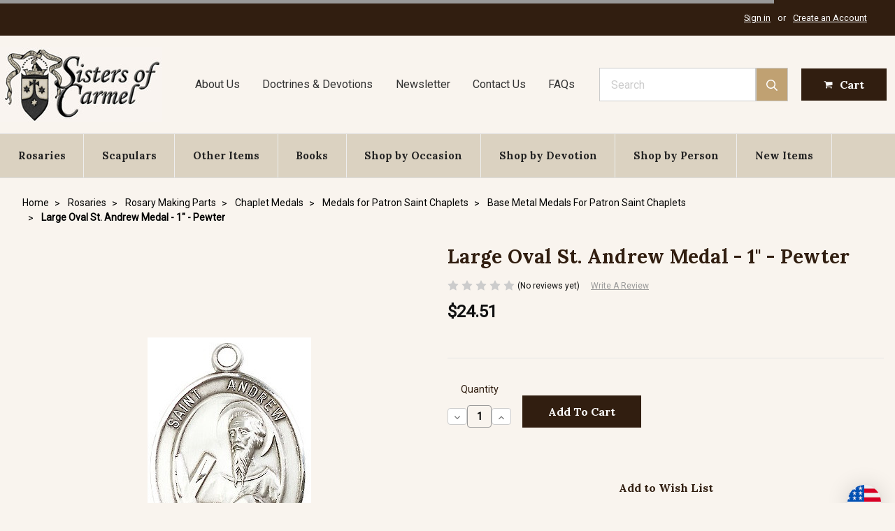

--- FILE ---
content_type: text/html; charset=utf-8
request_url: https://www.google.com/recaptcha/api2/anchor?ar=1&k=6LcjX0sbAAAAACp92-MNpx66FT4pbIWh-FTDmkkz&co=aHR0cHM6Ly93d3cuc2lzdGVyc29mY2FybWVsLmNvbTo0NDM.&hl=en&v=N67nZn4AqZkNcbeMu4prBgzg&size=normal&anchor-ms=20000&execute-ms=30000&cb=sda8k4v48xje
body_size: 49465
content:
<!DOCTYPE HTML><html dir="ltr" lang="en"><head><meta http-equiv="Content-Type" content="text/html; charset=UTF-8">
<meta http-equiv="X-UA-Compatible" content="IE=edge">
<title>reCAPTCHA</title>
<style type="text/css">
/* cyrillic-ext */
@font-face {
  font-family: 'Roboto';
  font-style: normal;
  font-weight: 400;
  font-stretch: 100%;
  src: url(//fonts.gstatic.com/s/roboto/v48/KFO7CnqEu92Fr1ME7kSn66aGLdTylUAMa3GUBHMdazTgWw.woff2) format('woff2');
  unicode-range: U+0460-052F, U+1C80-1C8A, U+20B4, U+2DE0-2DFF, U+A640-A69F, U+FE2E-FE2F;
}
/* cyrillic */
@font-face {
  font-family: 'Roboto';
  font-style: normal;
  font-weight: 400;
  font-stretch: 100%;
  src: url(//fonts.gstatic.com/s/roboto/v48/KFO7CnqEu92Fr1ME7kSn66aGLdTylUAMa3iUBHMdazTgWw.woff2) format('woff2');
  unicode-range: U+0301, U+0400-045F, U+0490-0491, U+04B0-04B1, U+2116;
}
/* greek-ext */
@font-face {
  font-family: 'Roboto';
  font-style: normal;
  font-weight: 400;
  font-stretch: 100%;
  src: url(//fonts.gstatic.com/s/roboto/v48/KFO7CnqEu92Fr1ME7kSn66aGLdTylUAMa3CUBHMdazTgWw.woff2) format('woff2');
  unicode-range: U+1F00-1FFF;
}
/* greek */
@font-face {
  font-family: 'Roboto';
  font-style: normal;
  font-weight: 400;
  font-stretch: 100%;
  src: url(//fonts.gstatic.com/s/roboto/v48/KFO7CnqEu92Fr1ME7kSn66aGLdTylUAMa3-UBHMdazTgWw.woff2) format('woff2');
  unicode-range: U+0370-0377, U+037A-037F, U+0384-038A, U+038C, U+038E-03A1, U+03A3-03FF;
}
/* math */
@font-face {
  font-family: 'Roboto';
  font-style: normal;
  font-weight: 400;
  font-stretch: 100%;
  src: url(//fonts.gstatic.com/s/roboto/v48/KFO7CnqEu92Fr1ME7kSn66aGLdTylUAMawCUBHMdazTgWw.woff2) format('woff2');
  unicode-range: U+0302-0303, U+0305, U+0307-0308, U+0310, U+0312, U+0315, U+031A, U+0326-0327, U+032C, U+032F-0330, U+0332-0333, U+0338, U+033A, U+0346, U+034D, U+0391-03A1, U+03A3-03A9, U+03B1-03C9, U+03D1, U+03D5-03D6, U+03F0-03F1, U+03F4-03F5, U+2016-2017, U+2034-2038, U+203C, U+2040, U+2043, U+2047, U+2050, U+2057, U+205F, U+2070-2071, U+2074-208E, U+2090-209C, U+20D0-20DC, U+20E1, U+20E5-20EF, U+2100-2112, U+2114-2115, U+2117-2121, U+2123-214F, U+2190, U+2192, U+2194-21AE, U+21B0-21E5, U+21F1-21F2, U+21F4-2211, U+2213-2214, U+2216-22FF, U+2308-230B, U+2310, U+2319, U+231C-2321, U+2336-237A, U+237C, U+2395, U+239B-23B7, U+23D0, U+23DC-23E1, U+2474-2475, U+25AF, U+25B3, U+25B7, U+25BD, U+25C1, U+25CA, U+25CC, U+25FB, U+266D-266F, U+27C0-27FF, U+2900-2AFF, U+2B0E-2B11, U+2B30-2B4C, U+2BFE, U+3030, U+FF5B, U+FF5D, U+1D400-1D7FF, U+1EE00-1EEFF;
}
/* symbols */
@font-face {
  font-family: 'Roboto';
  font-style: normal;
  font-weight: 400;
  font-stretch: 100%;
  src: url(//fonts.gstatic.com/s/roboto/v48/KFO7CnqEu92Fr1ME7kSn66aGLdTylUAMaxKUBHMdazTgWw.woff2) format('woff2');
  unicode-range: U+0001-000C, U+000E-001F, U+007F-009F, U+20DD-20E0, U+20E2-20E4, U+2150-218F, U+2190, U+2192, U+2194-2199, U+21AF, U+21E6-21F0, U+21F3, U+2218-2219, U+2299, U+22C4-22C6, U+2300-243F, U+2440-244A, U+2460-24FF, U+25A0-27BF, U+2800-28FF, U+2921-2922, U+2981, U+29BF, U+29EB, U+2B00-2BFF, U+4DC0-4DFF, U+FFF9-FFFB, U+10140-1018E, U+10190-1019C, U+101A0, U+101D0-101FD, U+102E0-102FB, U+10E60-10E7E, U+1D2C0-1D2D3, U+1D2E0-1D37F, U+1F000-1F0FF, U+1F100-1F1AD, U+1F1E6-1F1FF, U+1F30D-1F30F, U+1F315, U+1F31C, U+1F31E, U+1F320-1F32C, U+1F336, U+1F378, U+1F37D, U+1F382, U+1F393-1F39F, U+1F3A7-1F3A8, U+1F3AC-1F3AF, U+1F3C2, U+1F3C4-1F3C6, U+1F3CA-1F3CE, U+1F3D4-1F3E0, U+1F3ED, U+1F3F1-1F3F3, U+1F3F5-1F3F7, U+1F408, U+1F415, U+1F41F, U+1F426, U+1F43F, U+1F441-1F442, U+1F444, U+1F446-1F449, U+1F44C-1F44E, U+1F453, U+1F46A, U+1F47D, U+1F4A3, U+1F4B0, U+1F4B3, U+1F4B9, U+1F4BB, U+1F4BF, U+1F4C8-1F4CB, U+1F4D6, U+1F4DA, U+1F4DF, U+1F4E3-1F4E6, U+1F4EA-1F4ED, U+1F4F7, U+1F4F9-1F4FB, U+1F4FD-1F4FE, U+1F503, U+1F507-1F50B, U+1F50D, U+1F512-1F513, U+1F53E-1F54A, U+1F54F-1F5FA, U+1F610, U+1F650-1F67F, U+1F687, U+1F68D, U+1F691, U+1F694, U+1F698, U+1F6AD, U+1F6B2, U+1F6B9-1F6BA, U+1F6BC, U+1F6C6-1F6CF, U+1F6D3-1F6D7, U+1F6E0-1F6EA, U+1F6F0-1F6F3, U+1F6F7-1F6FC, U+1F700-1F7FF, U+1F800-1F80B, U+1F810-1F847, U+1F850-1F859, U+1F860-1F887, U+1F890-1F8AD, U+1F8B0-1F8BB, U+1F8C0-1F8C1, U+1F900-1F90B, U+1F93B, U+1F946, U+1F984, U+1F996, U+1F9E9, U+1FA00-1FA6F, U+1FA70-1FA7C, U+1FA80-1FA89, U+1FA8F-1FAC6, U+1FACE-1FADC, U+1FADF-1FAE9, U+1FAF0-1FAF8, U+1FB00-1FBFF;
}
/* vietnamese */
@font-face {
  font-family: 'Roboto';
  font-style: normal;
  font-weight: 400;
  font-stretch: 100%;
  src: url(//fonts.gstatic.com/s/roboto/v48/KFO7CnqEu92Fr1ME7kSn66aGLdTylUAMa3OUBHMdazTgWw.woff2) format('woff2');
  unicode-range: U+0102-0103, U+0110-0111, U+0128-0129, U+0168-0169, U+01A0-01A1, U+01AF-01B0, U+0300-0301, U+0303-0304, U+0308-0309, U+0323, U+0329, U+1EA0-1EF9, U+20AB;
}
/* latin-ext */
@font-face {
  font-family: 'Roboto';
  font-style: normal;
  font-weight: 400;
  font-stretch: 100%;
  src: url(//fonts.gstatic.com/s/roboto/v48/KFO7CnqEu92Fr1ME7kSn66aGLdTylUAMa3KUBHMdazTgWw.woff2) format('woff2');
  unicode-range: U+0100-02BA, U+02BD-02C5, U+02C7-02CC, U+02CE-02D7, U+02DD-02FF, U+0304, U+0308, U+0329, U+1D00-1DBF, U+1E00-1E9F, U+1EF2-1EFF, U+2020, U+20A0-20AB, U+20AD-20C0, U+2113, U+2C60-2C7F, U+A720-A7FF;
}
/* latin */
@font-face {
  font-family: 'Roboto';
  font-style: normal;
  font-weight: 400;
  font-stretch: 100%;
  src: url(//fonts.gstatic.com/s/roboto/v48/KFO7CnqEu92Fr1ME7kSn66aGLdTylUAMa3yUBHMdazQ.woff2) format('woff2');
  unicode-range: U+0000-00FF, U+0131, U+0152-0153, U+02BB-02BC, U+02C6, U+02DA, U+02DC, U+0304, U+0308, U+0329, U+2000-206F, U+20AC, U+2122, U+2191, U+2193, U+2212, U+2215, U+FEFF, U+FFFD;
}
/* cyrillic-ext */
@font-face {
  font-family: 'Roboto';
  font-style: normal;
  font-weight: 500;
  font-stretch: 100%;
  src: url(//fonts.gstatic.com/s/roboto/v48/KFO7CnqEu92Fr1ME7kSn66aGLdTylUAMa3GUBHMdazTgWw.woff2) format('woff2');
  unicode-range: U+0460-052F, U+1C80-1C8A, U+20B4, U+2DE0-2DFF, U+A640-A69F, U+FE2E-FE2F;
}
/* cyrillic */
@font-face {
  font-family: 'Roboto';
  font-style: normal;
  font-weight: 500;
  font-stretch: 100%;
  src: url(//fonts.gstatic.com/s/roboto/v48/KFO7CnqEu92Fr1ME7kSn66aGLdTylUAMa3iUBHMdazTgWw.woff2) format('woff2');
  unicode-range: U+0301, U+0400-045F, U+0490-0491, U+04B0-04B1, U+2116;
}
/* greek-ext */
@font-face {
  font-family: 'Roboto';
  font-style: normal;
  font-weight: 500;
  font-stretch: 100%;
  src: url(//fonts.gstatic.com/s/roboto/v48/KFO7CnqEu92Fr1ME7kSn66aGLdTylUAMa3CUBHMdazTgWw.woff2) format('woff2');
  unicode-range: U+1F00-1FFF;
}
/* greek */
@font-face {
  font-family: 'Roboto';
  font-style: normal;
  font-weight: 500;
  font-stretch: 100%;
  src: url(//fonts.gstatic.com/s/roboto/v48/KFO7CnqEu92Fr1ME7kSn66aGLdTylUAMa3-UBHMdazTgWw.woff2) format('woff2');
  unicode-range: U+0370-0377, U+037A-037F, U+0384-038A, U+038C, U+038E-03A1, U+03A3-03FF;
}
/* math */
@font-face {
  font-family: 'Roboto';
  font-style: normal;
  font-weight: 500;
  font-stretch: 100%;
  src: url(//fonts.gstatic.com/s/roboto/v48/KFO7CnqEu92Fr1ME7kSn66aGLdTylUAMawCUBHMdazTgWw.woff2) format('woff2');
  unicode-range: U+0302-0303, U+0305, U+0307-0308, U+0310, U+0312, U+0315, U+031A, U+0326-0327, U+032C, U+032F-0330, U+0332-0333, U+0338, U+033A, U+0346, U+034D, U+0391-03A1, U+03A3-03A9, U+03B1-03C9, U+03D1, U+03D5-03D6, U+03F0-03F1, U+03F4-03F5, U+2016-2017, U+2034-2038, U+203C, U+2040, U+2043, U+2047, U+2050, U+2057, U+205F, U+2070-2071, U+2074-208E, U+2090-209C, U+20D0-20DC, U+20E1, U+20E5-20EF, U+2100-2112, U+2114-2115, U+2117-2121, U+2123-214F, U+2190, U+2192, U+2194-21AE, U+21B0-21E5, U+21F1-21F2, U+21F4-2211, U+2213-2214, U+2216-22FF, U+2308-230B, U+2310, U+2319, U+231C-2321, U+2336-237A, U+237C, U+2395, U+239B-23B7, U+23D0, U+23DC-23E1, U+2474-2475, U+25AF, U+25B3, U+25B7, U+25BD, U+25C1, U+25CA, U+25CC, U+25FB, U+266D-266F, U+27C0-27FF, U+2900-2AFF, U+2B0E-2B11, U+2B30-2B4C, U+2BFE, U+3030, U+FF5B, U+FF5D, U+1D400-1D7FF, U+1EE00-1EEFF;
}
/* symbols */
@font-face {
  font-family: 'Roboto';
  font-style: normal;
  font-weight: 500;
  font-stretch: 100%;
  src: url(//fonts.gstatic.com/s/roboto/v48/KFO7CnqEu92Fr1ME7kSn66aGLdTylUAMaxKUBHMdazTgWw.woff2) format('woff2');
  unicode-range: U+0001-000C, U+000E-001F, U+007F-009F, U+20DD-20E0, U+20E2-20E4, U+2150-218F, U+2190, U+2192, U+2194-2199, U+21AF, U+21E6-21F0, U+21F3, U+2218-2219, U+2299, U+22C4-22C6, U+2300-243F, U+2440-244A, U+2460-24FF, U+25A0-27BF, U+2800-28FF, U+2921-2922, U+2981, U+29BF, U+29EB, U+2B00-2BFF, U+4DC0-4DFF, U+FFF9-FFFB, U+10140-1018E, U+10190-1019C, U+101A0, U+101D0-101FD, U+102E0-102FB, U+10E60-10E7E, U+1D2C0-1D2D3, U+1D2E0-1D37F, U+1F000-1F0FF, U+1F100-1F1AD, U+1F1E6-1F1FF, U+1F30D-1F30F, U+1F315, U+1F31C, U+1F31E, U+1F320-1F32C, U+1F336, U+1F378, U+1F37D, U+1F382, U+1F393-1F39F, U+1F3A7-1F3A8, U+1F3AC-1F3AF, U+1F3C2, U+1F3C4-1F3C6, U+1F3CA-1F3CE, U+1F3D4-1F3E0, U+1F3ED, U+1F3F1-1F3F3, U+1F3F5-1F3F7, U+1F408, U+1F415, U+1F41F, U+1F426, U+1F43F, U+1F441-1F442, U+1F444, U+1F446-1F449, U+1F44C-1F44E, U+1F453, U+1F46A, U+1F47D, U+1F4A3, U+1F4B0, U+1F4B3, U+1F4B9, U+1F4BB, U+1F4BF, U+1F4C8-1F4CB, U+1F4D6, U+1F4DA, U+1F4DF, U+1F4E3-1F4E6, U+1F4EA-1F4ED, U+1F4F7, U+1F4F9-1F4FB, U+1F4FD-1F4FE, U+1F503, U+1F507-1F50B, U+1F50D, U+1F512-1F513, U+1F53E-1F54A, U+1F54F-1F5FA, U+1F610, U+1F650-1F67F, U+1F687, U+1F68D, U+1F691, U+1F694, U+1F698, U+1F6AD, U+1F6B2, U+1F6B9-1F6BA, U+1F6BC, U+1F6C6-1F6CF, U+1F6D3-1F6D7, U+1F6E0-1F6EA, U+1F6F0-1F6F3, U+1F6F7-1F6FC, U+1F700-1F7FF, U+1F800-1F80B, U+1F810-1F847, U+1F850-1F859, U+1F860-1F887, U+1F890-1F8AD, U+1F8B0-1F8BB, U+1F8C0-1F8C1, U+1F900-1F90B, U+1F93B, U+1F946, U+1F984, U+1F996, U+1F9E9, U+1FA00-1FA6F, U+1FA70-1FA7C, U+1FA80-1FA89, U+1FA8F-1FAC6, U+1FACE-1FADC, U+1FADF-1FAE9, U+1FAF0-1FAF8, U+1FB00-1FBFF;
}
/* vietnamese */
@font-face {
  font-family: 'Roboto';
  font-style: normal;
  font-weight: 500;
  font-stretch: 100%;
  src: url(//fonts.gstatic.com/s/roboto/v48/KFO7CnqEu92Fr1ME7kSn66aGLdTylUAMa3OUBHMdazTgWw.woff2) format('woff2');
  unicode-range: U+0102-0103, U+0110-0111, U+0128-0129, U+0168-0169, U+01A0-01A1, U+01AF-01B0, U+0300-0301, U+0303-0304, U+0308-0309, U+0323, U+0329, U+1EA0-1EF9, U+20AB;
}
/* latin-ext */
@font-face {
  font-family: 'Roboto';
  font-style: normal;
  font-weight: 500;
  font-stretch: 100%;
  src: url(//fonts.gstatic.com/s/roboto/v48/KFO7CnqEu92Fr1ME7kSn66aGLdTylUAMa3KUBHMdazTgWw.woff2) format('woff2');
  unicode-range: U+0100-02BA, U+02BD-02C5, U+02C7-02CC, U+02CE-02D7, U+02DD-02FF, U+0304, U+0308, U+0329, U+1D00-1DBF, U+1E00-1E9F, U+1EF2-1EFF, U+2020, U+20A0-20AB, U+20AD-20C0, U+2113, U+2C60-2C7F, U+A720-A7FF;
}
/* latin */
@font-face {
  font-family: 'Roboto';
  font-style: normal;
  font-weight: 500;
  font-stretch: 100%;
  src: url(//fonts.gstatic.com/s/roboto/v48/KFO7CnqEu92Fr1ME7kSn66aGLdTylUAMa3yUBHMdazQ.woff2) format('woff2');
  unicode-range: U+0000-00FF, U+0131, U+0152-0153, U+02BB-02BC, U+02C6, U+02DA, U+02DC, U+0304, U+0308, U+0329, U+2000-206F, U+20AC, U+2122, U+2191, U+2193, U+2212, U+2215, U+FEFF, U+FFFD;
}
/* cyrillic-ext */
@font-face {
  font-family: 'Roboto';
  font-style: normal;
  font-weight: 900;
  font-stretch: 100%;
  src: url(//fonts.gstatic.com/s/roboto/v48/KFO7CnqEu92Fr1ME7kSn66aGLdTylUAMa3GUBHMdazTgWw.woff2) format('woff2');
  unicode-range: U+0460-052F, U+1C80-1C8A, U+20B4, U+2DE0-2DFF, U+A640-A69F, U+FE2E-FE2F;
}
/* cyrillic */
@font-face {
  font-family: 'Roboto';
  font-style: normal;
  font-weight: 900;
  font-stretch: 100%;
  src: url(//fonts.gstatic.com/s/roboto/v48/KFO7CnqEu92Fr1ME7kSn66aGLdTylUAMa3iUBHMdazTgWw.woff2) format('woff2');
  unicode-range: U+0301, U+0400-045F, U+0490-0491, U+04B0-04B1, U+2116;
}
/* greek-ext */
@font-face {
  font-family: 'Roboto';
  font-style: normal;
  font-weight: 900;
  font-stretch: 100%;
  src: url(//fonts.gstatic.com/s/roboto/v48/KFO7CnqEu92Fr1ME7kSn66aGLdTylUAMa3CUBHMdazTgWw.woff2) format('woff2');
  unicode-range: U+1F00-1FFF;
}
/* greek */
@font-face {
  font-family: 'Roboto';
  font-style: normal;
  font-weight: 900;
  font-stretch: 100%;
  src: url(//fonts.gstatic.com/s/roboto/v48/KFO7CnqEu92Fr1ME7kSn66aGLdTylUAMa3-UBHMdazTgWw.woff2) format('woff2');
  unicode-range: U+0370-0377, U+037A-037F, U+0384-038A, U+038C, U+038E-03A1, U+03A3-03FF;
}
/* math */
@font-face {
  font-family: 'Roboto';
  font-style: normal;
  font-weight: 900;
  font-stretch: 100%;
  src: url(//fonts.gstatic.com/s/roboto/v48/KFO7CnqEu92Fr1ME7kSn66aGLdTylUAMawCUBHMdazTgWw.woff2) format('woff2');
  unicode-range: U+0302-0303, U+0305, U+0307-0308, U+0310, U+0312, U+0315, U+031A, U+0326-0327, U+032C, U+032F-0330, U+0332-0333, U+0338, U+033A, U+0346, U+034D, U+0391-03A1, U+03A3-03A9, U+03B1-03C9, U+03D1, U+03D5-03D6, U+03F0-03F1, U+03F4-03F5, U+2016-2017, U+2034-2038, U+203C, U+2040, U+2043, U+2047, U+2050, U+2057, U+205F, U+2070-2071, U+2074-208E, U+2090-209C, U+20D0-20DC, U+20E1, U+20E5-20EF, U+2100-2112, U+2114-2115, U+2117-2121, U+2123-214F, U+2190, U+2192, U+2194-21AE, U+21B0-21E5, U+21F1-21F2, U+21F4-2211, U+2213-2214, U+2216-22FF, U+2308-230B, U+2310, U+2319, U+231C-2321, U+2336-237A, U+237C, U+2395, U+239B-23B7, U+23D0, U+23DC-23E1, U+2474-2475, U+25AF, U+25B3, U+25B7, U+25BD, U+25C1, U+25CA, U+25CC, U+25FB, U+266D-266F, U+27C0-27FF, U+2900-2AFF, U+2B0E-2B11, U+2B30-2B4C, U+2BFE, U+3030, U+FF5B, U+FF5D, U+1D400-1D7FF, U+1EE00-1EEFF;
}
/* symbols */
@font-face {
  font-family: 'Roboto';
  font-style: normal;
  font-weight: 900;
  font-stretch: 100%;
  src: url(//fonts.gstatic.com/s/roboto/v48/KFO7CnqEu92Fr1ME7kSn66aGLdTylUAMaxKUBHMdazTgWw.woff2) format('woff2');
  unicode-range: U+0001-000C, U+000E-001F, U+007F-009F, U+20DD-20E0, U+20E2-20E4, U+2150-218F, U+2190, U+2192, U+2194-2199, U+21AF, U+21E6-21F0, U+21F3, U+2218-2219, U+2299, U+22C4-22C6, U+2300-243F, U+2440-244A, U+2460-24FF, U+25A0-27BF, U+2800-28FF, U+2921-2922, U+2981, U+29BF, U+29EB, U+2B00-2BFF, U+4DC0-4DFF, U+FFF9-FFFB, U+10140-1018E, U+10190-1019C, U+101A0, U+101D0-101FD, U+102E0-102FB, U+10E60-10E7E, U+1D2C0-1D2D3, U+1D2E0-1D37F, U+1F000-1F0FF, U+1F100-1F1AD, U+1F1E6-1F1FF, U+1F30D-1F30F, U+1F315, U+1F31C, U+1F31E, U+1F320-1F32C, U+1F336, U+1F378, U+1F37D, U+1F382, U+1F393-1F39F, U+1F3A7-1F3A8, U+1F3AC-1F3AF, U+1F3C2, U+1F3C4-1F3C6, U+1F3CA-1F3CE, U+1F3D4-1F3E0, U+1F3ED, U+1F3F1-1F3F3, U+1F3F5-1F3F7, U+1F408, U+1F415, U+1F41F, U+1F426, U+1F43F, U+1F441-1F442, U+1F444, U+1F446-1F449, U+1F44C-1F44E, U+1F453, U+1F46A, U+1F47D, U+1F4A3, U+1F4B0, U+1F4B3, U+1F4B9, U+1F4BB, U+1F4BF, U+1F4C8-1F4CB, U+1F4D6, U+1F4DA, U+1F4DF, U+1F4E3-1F4E6, U+1F4EA-1F4ED, U+1F4F7, U+1F4F9-1F4FB, U+1F4FD-1F4FE, U+1F503, U+1F507-1F50B, U+1F50D, U+1F512-1F513, U+1F53E-1F54A, U+1F54F-1F5FA, U+1F610, U+1F650-1F67F, U+1F687, U+1F68D, U+1F691, U+1F694, U+1F698, U+1F6AD, U+1F6B2, U+1F6B9-1F6BA, U+1F6BC, U+1F6C6-1F6CF, U+1F6D3-1F6D7, U+1F6E0-1F6EA, U+1F6F0-1F6F3, U+1F6F7-1F6FC, U+1F700-1F7FF, U+1F800-1F80B, U+1F810-1F847, U+1F850-1F859, U+1F860-1F887, U+1F890-1F8AD, U+1F8B0-1F8BB, U+1F8C0-1F8C1, U+1F900-1F90B, U+1F93B, U+1F946, U+1F984, U+1F996, U+1F9E9, U+1FA00-1FA6F, U+1FA70-1FA7C, U+1FA80-1FA89, U+1FA8F-1FAC6, U+1FACE-1FADC, U+1FADF-1FAE9, U+1FAF0-1FAF8, U+1FB00-1FBFF;
}
/* vietnamese */
@font-face {
  font-family: 'Roboto';
  font-style: normal;
  font-weight: 900;
  font-stretch: 100%;
  src: url(//fonts.gstatic.com/s/roboto/v48/KFO7CnqEu92Fr1ME7kSn66aGLdTylUAMa3OUBHMdazTgWw.woff2) format('woff2');
  unicode-range: U+0102-0103, U+0110-0111, U+0128-0129, U+0168-0169, U+01A0-01A1, U+01AF-01B0, U+0300-0301, U+0303-0304, U+0308-0309, U+0323, U+0329, U+1EA0-1EF9, U+20AB;
}
/* latin-ext */
@font-face {
  font-family: 'Roboto';
  font-style: normal;
  font-weight: 900;
  font-stretch: 100%;
  src: url(//fonts.gstatic.com/s/roboto/v48/KFO7CnqEu92Fr1ME7kSn66aGLdTylUAMa3KUBHMdazTgWw.woff2) format('woff2');
  unicode-range: U+0100-02BA, U+02BD-02C5, U+02C7-02CC, U+02CE-02D7, U+02DD-02FF, U+0304, U+0308, U+0329, U+1D00-1DBF, U+1E00-1E9F, U+1EF2-1EFF, U+2020, U+20A0-20AB, U+20AD-20C0, U+2113, U+2C60-2C7F, U+A720-A7FF;
}
/* latin */
@font-face {
  font-family: 'Roboto';
  font-style: normal;
  font-weight: 900;
  font-stretch: 100%;
  src: url(//fonts.gstatic.com/s/roboto/v48/KFO7CnqEu92Fr1ME7kSn66aGLdTylUAMa3yUBHMdazQ.woff2) format('woff2');
  unicode-range: U+0000-00FF, U+0131, U+0152-0153, U+02BB-02BC, U+02C6, U+02DA, U+02DC, U+0304, U+0308, U+0329, U+2000-206F, U+20AC, U+2122, U+2191, U+2193, U+2212, U+2215, U+FEFF, U+FFFD;
}

</style>
<link rel="stylesheet" type="text/css" href="https://www.gstatic.com/recaptcha/releases/N67nZn4AqZkNcbeMu4prBgzg/styles__ltr.css">
<script nonce="PpDe50vNr1EUkgWzs3QAig" type="text/javascript">window['__recaptcha_api'] = 'https://www.google.com/recaptcha/api2/';</script>
<script type="text/javascript" src="https://www.gstatic.com/recaptcha/releases/N67nZn4AqZkNcbeMu4prBgzg/recaptcha__en.js" nonce="PpDe50vNr1EUkgWzs3QAig">
      
    </script></head>
<body><div id="rc-anchor-alert" class="rc-anchor-alert"></div>
<input type="hidden" id="recaptcha-token" value="[base64]">
<script type="text/javascript" nonce="PpDe50vNr1EUkgWzs3QAig">
      recaptcha.anchor.Main.init("[\x22ainput\x22,[\x22bgdata\x22,\x22\x22,\[base64]/[base64]/[base64]/ZyhXLGgpOnEoW04sMjEsbF0sVywwKSxoKSxmYWxzZSxmYWxzZSl9Y2F0Y2goayl7RygzNTgsVyk/[base64]/[base64]/[base64]/[base64]/[base64]/[base64]/[base64]/bmV3IEJbT10oRFswXSk6dz09Mj9uZXcgQltPXShEWzBdLERbMV0pOnc9PTM/bmV3IEJbT10oRFswXSxEWzFdLERbMl0pOnc9PTQ/[base64]/[base64]/[base64]/[base64]/[base64]\\u003d\x22,\[base64]\x22,\x22MnDCnMKbw4Fqwq5pw5HCiMKGKkh9JsOYP8K5DXvDhxfDicK0wpAUwpFrwrjCkVQqXnXCscKkwpzDgsKgw6vCiiQsFE0qw5Unw4zCh11/PH3CsXfDhsOMw5rDnjjCjsO2B2jCgsK9SyvDmcOnw4c2UsOPw77Cp03DocOxEMKeZMOZwpPDpVfCncKxasONw7zDthlPw4BqSMOEwpvDk34/wpIcwpzCnkrDpiIUw47CsGnDgQ4GOsKwNCDCp2t3HMKHD3sJPMKeGMKVSBfCgSXDs8ODSXlyw6lUwrUZB8Kyw5XCusKdRkTCtMOLw6Q5w5s1wo5GcQrCpcOAwrAHwrfDmh/CuTPChsObI8KobRl8UQ15w7TDszcLw53DvMK7woTDtzRBOVfCs8OGBcKWwrZwS3oJaMKQKsODJSd/XFbDrcOnZW1EwpJIwpIkBcKDw57DpMO/GcOKw64SRsOiwojCvWrDjip/NW1GN8O8w4UVw4J5WWkOw7PDh3PCjsO2CcORRzPCs8KCw48Ow4QrZsOAImLDlVLCiMOCwpFcT8K3ZXcAw4/[base64]/wrwzWMKuLUlaw63CnAnDpF7ClcKnCMKNwpYgUcOkwp3CoGjDnyoew7jCnsKvZn01wqjCsktWacK0BlLDgcOnM8O2wq8ZwocCwq4Hw47DiBbCncK1w5Y2w47CgcK/[base64]/DtRXDusOaPWBZw7EJwotTwqrCv8KQw5dVYUReDMOjeSUWw6kbc8KMIAfCuMOhw5tUwrbDh8OFdcK0wojCqVLColxLwpLDtMO0w6/DsFzDs8O9woHCrcOQI8KkNsKGQMOYwrzDvsOsNMK2w5/ChMOWwr4KbBbDgVDDhWs0w7Z4CsOmwo5YF8OEw4ETYMKhCMOowokOw453WjHCh8KtVGrDgA/CiSjCvcKAfcOxwpgswo3DvwlEJhkAw7RGw68zcsKCY2HDlTZaZmPCr8K/[base64]/[base64]/[base64]/Don/CkcObCzPDucOBwpHDpsOrwoXDpyDDpcK0w4rCpWwoJGYnYwVFDcKGEE8zSwpTOybChh/[base64]/DpSjDkMKwwo3CsxnCiALCosK5WcKJXMKAwrwSwpQIH8KWwpopRcKWwr84w4jDrz/[base64]/CnnjDscO6wq0uwoZpfMOBw67Dqwc8w5kELFsnw45mHTRnFlp1wphNc8KfDMKeAHUPfsO0QxjCiVHCsAPDlcKvwqvCgcK9wo49wposRcOvSMOVHXZ6w4Z0wqAQClTDlcO1J2lGwpHDn0nCtDHDi23DqRbDo8OHw4dGwpd/w4RORx/CkkbDiWnDusOWci4Zd8OyZmclVHDDv3kpABPCkEZtKMOcwqBKKBQUQjDDm8KHMkdmwobDhRLDlMKrw5gTVXLDocOgZHXDsyRFCMKwbTEywp7DnnrDvMKxw4xNw5NNLcO8LXXCucK0woNiXkfDoMKlaA7DjMK/WcO1wpbCuRQiwr/ClmFdwqgOGMOod2DCmFXDtzvCgcKCDMO+wpgKfsKcPMOnAMO4J8KcHFXCvCZZDMKvesKVYgEww5LDqsO1wo8GAMOkUiDDn8OZw7rCnlsyd8OFwrFEwoB/[base64]/CrBRoMj8sw7lRw70KKgvCrDIPw6nDq8OXMzYhKcKJwr7CiFkzwr5wc8O6wpM0YFXCt2nDrMKRU8Kwe2UkNsKpwowFwoXCnQZELFwRBWRHwpLDpw4/w5o9wrRzPUXDlcOewr7CsCA0asKpDcKPw7czI1EdwrM/N8KqV8KRX1phPxPDsMKJwqvCucK7f8O2w43Cqik/[base64]/TMO9w7Z0TMOjRwLCnG8oYcK8wpbDqF/DscOzDAgmKg3CixlKw5IBUcKfw4TDnjFSwrAUw6TDlS3CknDCiF/DosK4wq1qH8KPRcK/w6xewqrDuSnDhMK5w7fDl8OGJMK1WMOCPTgRwpLCuTnCvhbDjEF1w4RYw6jCl8KRw7FdMsKIeMObw6vDjsKrfsKJwpjCvFrCp33Ciz/DgWxNw5l7U8OSw7JDbUQzw7/DhmFjexjDuTPCisONUkRpw7HCsSbDlVQWw4lHwqPCkcOZw75IYMK8BMK9YMOdw4APwrPCnTs2CMK2FsKAw5vCmsKOwqXDt8KqfMKMw5fCmcORw6/CicK2w4AxwoN4QgMUPsK3w7PCnsOxOmxQDlA6w586XhnCmsOZMMOww5rCn8Olw4nDn8O5F8OrDlPDo8KtQMOhfQ/DksKJwrxBwp/DscOXw4jDpU3CqWrDp8OITH/DsgHDkHdUw5LCt8Ozw50ewojCvMK1DcKHwr3CncKrwrFUUMOww7PDnz3ChXbDrQ3ChRbCusKrCsOEwpzDisOpwpvDrMOnw6fDum/CpcOqI8OzfgfDjMOSIcKZw4MXAVlSAsO+W8KGQwweR2bDgsKEwr7CksO0wp1xw6ACJSHDvXnDnkjDk8Ktw5vDhnFJwqB1VRQdw4XDgAnDlzBmCFbDsARWw5LDvQrCv8K9wqTDnTXCnMO0w7Rlw5QLwodEwrvCjsOkw5bCpxhQEx8rXxgVwpHDtsO6wqjDlcO/w57DvXvCnU0cRwVCFMKTFnnDniQ8w63Ch8KfdcOAwp4DQcKOwqrCqcKcwoQ5w4jDrsOtw7PDkcKNTsKVUWfCqsK4w63Ck2HDjzfDjMK1wpDDphR9wqR2w5RdwqPDrcOFZR9ARwDDrcKkEC7CksOvw4PDo3saw5fDvn/DosO1wr7Cu2bCgDdrCUUbw5TDoU3DuDhKacOcw5oXERXCrR4AScKTw4HCiEViwqTDrcOVbyDDjWfDr8OMZ8OvZW/DrMOjBD4iem4rXkVzwqnCjiDCrD8Aw7TCgQrCox97H8K+w7vDgkvDukAQw7nDocOSOjfClcOTUcOkKX0UYy/[base64]/[base64]/DjHzDv8OmwqPCg8OUf0fDgMKLw5jCkSLCgsKADXPClk1cw5TCtMOdw4YgEMKhwrPClG4Uwqwmw4PCp8OUWcOyJi/CqsObeGHDkUgVwobCuiwywq1Aw6koZUHDrGBrw41ywq9owrt5wrUlwpYgKhDClVTCtMOew5/ChcKZw5xaw49jwqMKwrbCgsOHJRANw7EawqwkwrHCkD7Dj8OpdcKrG1/CgVxebMOPelhHcsKHwpjDui/CoCEgw4JbwonDo8KgwokoasKVw5VLw6xSBzIIwo1LZn8Xw5rDgyPDvMOONMO3HMOPAUIVcTZswqjCjMO9w6dqXcOFw7Ekw50owqLCksOjTXQyEF/DjMODw5fCoWrDksO8dsKNCcOfQzTClMKQesOxFsKrYB7DrTYAanjCgMOqO8Kvw4/DscK4M8OMw6sdw7cxwpXDkB5RUBrDq03CnztXOMKhecKRf8OzM8O0BMKgwqh6wp3Dt3XCoMKUYMKWwo/CiVfDksOrw4IwIVMew4ZswrDCpwjDszPDphhqU8OBQMKLw65CGMO8w7hzUBXDs0dww6rDiyHDiDhJFRPCm8OCHMOQYMOlw6UMwoIhXMO+ant8wozCv8Odw4fCgMObBkIiXcO/YsONwrvDisO0dMOwJMK0wpsbMMOqT8KOA8OTPcKTc8O6wojDrQF4w6MiQMK4Ti4xC8KLwpvCkjLCtiNQwqjCjn7ClMKYw5vDlnPDrMOKwpvDpcKTZ8OZJgnCoMOKcMKCIAcPeDdvNC/CingTw6LCuCrDunnCv8KyAcOtfxcZKTnCiMKHwo8gAQXCj8Ofwq/DiMKpw5t8KcKbw4xoCcKCMcOaHMOSw4LDtsKsD3fCtiF0Mktdwrs/[base64]/wqpcRUYBw5UIw79LX8ONw7k4fcOawpvCj1I/acKxwqzCkMOxVcOpb8OcVU/CvcKEwpAqwoB3woZ/B8OAw5Z7w4XCjcKbCcKDanzDocKrw43DlMOGZsOpJcKFw5hKwqJGV2QKw4zDuMOxwoPDhgTCmcOpw5RAw6vDiDLCqhZ5AMOxwovDnQR3D0zCmhgdSMKuBsKCPsKHG3rDvAoUwo3CgMOhCGbCjXcrXMOWPMOdwoM5VVrDug1iwpfCrwwGwrfDkBo4ecKfQsK/FX3Cu8KrwpXDpSnChHspOsKvw5vDl8KoUGvCqMKMesKCw58uY3zDrHYswpPDlnIWw79ZwoBwwprCmsK8wozCmAgGwq7Du3szHcORAAA/acOVQ1Z5wqNPw6seASbDinHCp8OFw7Nrw73DmsO4w7B4w4Isw6tcwo3Cn8OuQsOaRB1aGQ7Cr8Kpwoh2w73DsMK1w7QaSC4WRUcdwptoCcKDwq0ZWsKhQhF2wr7CvsOdw53Dgm91wqUNwp/[base64]/DlcOUWjfDlxIaZUNrQ8KvCDdcwoM2wpDDtHMJw4vDpcKQw5rCpgM4FMKAwrPDkcOPwpUAwrsJKFk1SwbCjx/CvQHDjnLClMK4P8Kmwo3DmS/Ctl0lw4poG8K4EQ/[base64]/CksK3Mh7CncOFwr4PNEF3w64hOyVAw5pAeMOawpDCh8OTZFcXMQPDhcKgw6bDiW/DrMOlVMK2CmLDs8K7VXPCthV8Git3G8KGwr/DiMKkwo3DvClBPMKXJ3bCtWoNwqNBwpDCvsKxDANcKsK1U8Kpbh/Dt2nDkMOAJWR0U1w7w5fDokPDimHDshbDvcO7JcKgDsKfwrnCr8OuMBdKwpDCn8O9PA9VwrTDrMOAwpLDu8OsWsKnb0pVw7kpwrkiwofDt8OCwoNLKXnCocKQw4dVeyERwr0lN8KJYA3CmHJzTHRYw5BxT8OvXcKWwqwqw7VHLsKoTTEtwph/wpfDtMKeBWtBw4vCk8Krw7XDucODZnvCuHxsworDqgpdYcOhNg4CThvCnSnCihw6wokaIAVIwrB4F8O/SjU5w6vDuTTCpcKowphxw5fDpcO0woTDrAs5OcOlw4LCjsK5ScKEWj7Cgy7DhWTDl8O0VMKPwrg4wqXDokINwqc3wrTCoTwYw5zDjmXDm8O6wpzDhMKbBsKaXGRQw7nDnAY5VMKwwokWwqxwwoZSLT0wSMKpw5oIOQtAw7JQw4LDql49cMOGKhQAYW3DmH/DojUEwopzw5XCq8OkZcK/A0cHX8OOB8OIwpYrwohnEz3Di31+PMODVWHCgxDDhsOpwrQQesKOTMObwqNgwpdKw4rDmTBVw7gEwrBrZ8K5NUcNw7DCjcK1AjHDhcOVw7hdwppww5s0X13Dq3LDgzfDqyk8ISsrScOmLcKSw7VRdxvDkMOsw5/[base64]/BGXDgAlgDsKsLCLDjTkoQMKbwpzDhMK3w4PClMORXB7DgsK7w7lbwpLDvwXCtxMnwprCi1Q2woXDn8OUeMKbw4nDl8KiLmk4wr/CihdhaMOfwo4vUcOFw5ItRHBpLMOmfcKtDkDCohp7wqUBw4LDncKHw7RcQMOEw7vDkMOAwp7Dpy3DjB9yw4jCp8OewpLCncOBb8K5woMWPl5nSMO2w5DClBkBGjbCqcOxRXUYwo/[base64]/[base64]/PsOTwrXCkDMgOMOZE03CqEIuw5rDlgPCk0UuUMKyw70qw7LCrGNiMQPDpsK3w4w9LMK8w77Do8OhDMOnwrYseBXCv2rCmhlKw6TCtFsOfcKuA2LDlVpaw7ZZT8K6McKEHcKKfm4Dwrcqwqcvw6g5w4Z7woLDvi9+KFQBBcO4w6g9M8KnwpbDpMO/C8KLw4nDoHxcBMOsacKgaH/Ci3txwoRcw7/DoWpNEwBCw5bCsl8jwrdVJMOPP8K5FAIWdRw0wqDCu1xYwrXDv2vCsWjDp8KCZXnCnH95BsOTw41+w4kOLsOuEVcsEsOsYcKkw4ZOw4sTJQxHV8O0w6PCq8OBJsKdJB/Cj8K5LcKwwq/DqMORw5QJwoHDjcO4wr4RFzgQw67DhcOfbC/DrcOYHMKwwp0QXMK2W1VyPC/Dv8KZCMKWwqXCjsKJU3HCpHrDjUnCg2FCe8OVUsKewpnDj8Opw7BfwqRbbUNgNsOMw40REcOSCw3CnMOyRkLDi2gKWmRYElzCp8KGwrMhCT7CocKMZGbDkwHCmsKrwod7N8KPwq/Ck8KQMMKNG0HDgsKkwp0PwqDClMKdw47DiF/[base64]/Cu8Ozd8KFw4sgwp4zMsK9woLCgMOgwrwxEMKCwrpJwpLCu2LCjcO5w5zCk8K/w61kD8KoSMK7wpPDtCXCpsKxwpI/Kg0RfVHClMKsTUV1McKhQWXCv8O0wr/CsTdWw5bDp3bCq17ClDVgAsKrwoXCn1p3wqfCjQ0GwrLCt2HDkMKkBH8nwqrCjcKNw7XDuGTCq8OHOsOcfQwvKT14ZcO8wr/[base64]/[base64]/DhChcKXRlQsOIEnUEwqrCvRzDgsKBwoPDqMKAcDQFw61qw5lJZlADw5bDkBXCg8O0AljCnG7ClnvClcOAP1s/SH47wpDCj8OuN8K6wp/DjsKFIcKtI8OpSwHCksOGPlzDocOBOhx3w6wYUgsTwrZbwpYDLMOswp8Pw4nClsKLw4I1C0vCqVZpS0bDuUTCu8K4w43DmMOEH8OuwqnDmFFMw4Z9XsKvw49WUyHCvsKQRMK0w6oRwocec0oVAcOrw4nDrMORR8KpBMOowp/CrRIiwrHCmcKQFMOOITjDlzBRwozDqMOkwrHDicO9wrxRAMOwwp8DGMOkP2YwwpnDvDUsSnoKGD/Cm3nDsEY3dn3ChsKnw5xWQ8OoAwZ3wpJyB8OHw7Ilw7HCm3A6XcO1w4RKbMK+w7kge1Akw6QEwrhHwrDDncK6wpTDtVRww5Jcw4DDrSsOYMOrwqpKWsKPHEnClT7DtnQvdMKeSCLClRY2PMK5O8Ocw7rCqhTDhVkLwpcywrtpwrV0w7PDhMOLw6HDu8KxPx/[base64]/BljCpHnCow/[base64]/[base64]/CmjYcY8Khw6pswonDucOywobCjiUKUinDrcOOw5w7w7/Ch3J8B8OfX8KmwoQGwq0eaSzCusOhwqjDqWNnw6XCpR8/wq/DvGUeworDv3FZw4ZtGBjCk2LDvsObwqLCmcKdwpN5w5/DmsKIXXPCpsOUWsOgw41jwpUEw6vCqjY+wpY/wozDsw5Mw4PDv8OqwoFeRCHDk3kPw4bCh3HDknvCq8OoEMKZL8KawpHCosKkwr/ClMKeEcK1wpbDrMKTw5BEw6NFRjwqakceQsOEdgzDicKYLcKJw6d4Iw1Pw4l+IsOgXcK1QcOvw4YcwqssOsO0wqE4GcOfwoYfw7dFSMKxHMOKAcOoV0xxwqbCp1TDucKdwpHDq8OeT8KnZmwKRn0tc0Z/wrYaElXDn8OuwrMnOwIiw5QMP1rCgcOuw4DCt03DsMOkWsOYI8KZw40+XsOLWAErdWsLfR3DvzLDsMKAcsO6w6vCnMKAfxHCvMKGY1TDqMKeATI/JMKUY8O4wpvDlwfDrMKQw5fDl8OOwpTDkXltbjEYwo9/VC3DjMOYw6o6w5A4w7Q7wrfDjMK6Kj44w79zw7bCm0LDr8O1C8ODIsOQwqHDg8KJTV8kwowVGk0tGcKqw77CugnDjMKHwqc8BsKJUkAKw47DnAPDlynCgjnClsOVwrB/ZsOFwqfCs8KAT8Knwo98w4LCkkbDucOgf8KWwpQxwpVfdVwRwoDDlsOTT09awqdtw4/[base64]/DqcOkwqnDp0zCnH4ww6J1HcO4PsKUwoTDqk8VW8KCwpvCjWJqw5/DjcK1wrAqw7fDlsKvBBrDicO7HEJ/w6zDjMK+w4Q5w4sNw5PDrF8rwqvDpnFAw6HCo8OrM8KwwroLZcOjwq9Sw41sw5/Cj8OCw7IoAMO+w7/CgsKHw7d2wrDChcOSw5/Dm1XDjD8lOTHDqWVCfR5EK8OtX8Oaw44ww4Blw6bCikhYw4kSw43DtyLCi8OPw6TDicOWH8Oyw4tYwrFCHEl4PMO0w4QGwpfDrMOUwrPCjn3DscO3GAwGUMK7dhxFBwE5Tj/DvzgTw7DDiWsNBMOUMMObw5nCm2jDoXQgwpVobcKpBnFDwpouQHrCj8O4wpM1wqpgJlHDl29VVMOSw4U/McOBHhHCtMKIwqLCtz/[base64]/[base64]/wos6JcKBGsOyw7RUwrY3BMK7w7/[base64]/wqQpwqYqw5BvwqXDi8OTwrHCpBLCgMO1BA/CrsO/SsK6MFTDpB83wrU9IcKCwr3CosOGw5lewqlcwroWRRbDiGjCtwgMw4TDtcOObsK+OVowwogWwrPCsMKvwoLCr8KOw5nCt8K6wql1w4wDICoQwpg0T8Orw5HDtShFNRErLsO7w6vDnMORDx7DlGHDqFFoCsKlw4XDqsKqwqnCpnkWwo7CksOSVsOaw7AfPDHDh8O/fCREw5HDjizComBxwo04ImBzF2HDmEPDmMK7KFXCjcOKwpMoccKYwo3DmsO8w7zCrcK/wrLCkGfCoEXDpcOET1jCt8OnCgDDmsO1wqDCsW/DqcKcAgXCksK3ecKWwqjDigrCjCwJw6ofA1HCmMKBPcKkcsOtfcOuTcKpwqs2XBzCgx7DjcKhNcKEw63DrSDCuUcCw43CtcO8wpbCs8KhFibCp8OZw7kOJj/Ch8O0CFRkYl3Ds8K9bjE+RsKZIMKcR8Knw77Cq8KWccOVIsKNwoMgc3jCg8OXwqnCksO0w5cCwr/CrxdEesKEN2XDnsO2fC5XwqIXwrtKMMKKw74ow7ZZwo3CjlvDncK/[base64]/[base64]/EcKewpgHw6LCtMOiFwtSFxvDmMOQwr7Cl8Oiw5jDgcKywrl5FULDqsO8IsOGw6/CugpmcsK7w6t4InrClMOKwrrDhS/CrsKFGxDDuVbCg2tvesOqCB3DssOYw5Q/wqTDlEkpDWoPGMOPwp84e8KHw507WH/ClMKtZEjDqcOIw6Zsw4nDk8KJw6lIIwY0w6fDrBNfwpZuQXtkw4nCo8K3wpzDm8K9woduwrnCmndCw6DCr8KtScOtwrxmNMOeWw/DuHbCm8Kvwr3CpEZ+OMO+w7NVOkgQRH/CpMOkRUHDocKNwr4Jw7JKdyrDhUMTw6LDv8Kyw5TDrMO6w4lNSSUYfWsdVSDCpMOOaUpSw6jCvjrDmmcAw5FNwrQmwo3Co8OAwqguwqjDhcK1wpbCvQjDtzHDgg5jwpF/BU3CsMOqw6LCjMKDwpvCtsORUMKzLsOdw4rCpXXCh8KfwoJGwrfChnlKw57DusK6OAUDwqPDuXLDtRnDh8OYwq/Cu0AjwqFJwojCpMOZOcKMWMOUenV4ByEFUMK5woo4w5IqYkIWVcOQI1MlDzvDixdTVsOIKjwGLMKqKjHCtWDChGIZw4p5w7DDksO9w6dnw6XDrj9JdTZPwqrClMOaw4TCp0XDrAHDnMOpwqdaw4bCkQNJwpXCnwHDq8O7w7TDuGo5wrcGw5Z4w6DDmn/DtGPDkFzDj8OTKxDDicKcwoLDqlA2wpw1OcKfwpxIKsKxY8OVw4XCsMO1L2vDhsK4w5Vqw5Jvw5zDiAp7fz3DmcO/w6/ClD1zVsOqwq/CjcKEXh3DlcOFw5lufMOcw5gXNMKZw4sWZsKvcT/Ch8KqYMOlUFHDrUNfwqNvYUTCmcKIwq3CkMOqwrDDu8OEPX8PworCjMKHw4IOYkLDtMOQcXXCmsOQZ17DucOnwoc6RMOLMsK6wosvGizDgMOiwrDDowfCv8OFw4/[base64]/[base64]/DqMKRwqnDl8KiV8KlYzRwwoDCiXtTw5s2wq5SPVFFfGTDv8OrwrdHbDdVw7rCnw/[base64]/[base64]/CrsObC8O6wofDminChsKmwo4GOMKsSB7CqcKyKFh4TsOqw5rDnlvDiMKAGUMSwpbDhGbDscO8wqDDpsKxVVbDisKcwp/ComrCiX0Cw6HDqsKuwqQyw5UpwrHCoMK7wr/Ds1nChsKqwojDkVRdwp54w5kBw4bDs8KdYsOEw5YMDMKPS8KoeADCmMKewoQTw7jCrRPCpS8aeg3Ciz0pwoPDjzUZSSrCgwDDvcOIAsK/wpkPbjLDusK2KEoaw6/CrcOWw5rCusK2XMKywpgGFE7CrcKXTHEkw5LCpl3CiMKxw5DCvHrDlUHCrcK1Rmc8KsKLw44qE2zDicO9wr4rFifDq8KpMsKPBV5jO8KZSREDPMKibcKgGV4PbcKWw7nDl8KfD8KVXQ4cw4jDjjkKw7nDkAfDtcKlw7MLJVzCpsKiYcKATsOLcsOMHiRQwo4Aw6/CsWDDoMOgElDCiMKGwpXDhcKWMsO9FBUZScKTw6DDmlskYR5QwqXDrsOeN8OUHnBXIMOKwqDDssKLw71Cw7/CrcK7KCPDgmBQejEBVcOPwqxRw4bDuFbDgMOMFcORUsOCanFPwqxpdx5ofjt/[base64]/DlcOvwo3DqUfCgsK3w6Vhw64uw7zDq2TClRvCtn0QS8Oww7BDw43DukvDhkLComAYb1nCil/DnHkLwo5aW1/CrcOUw7/DqMOdwpZsGcK/MMOMPsORf8Oswowew7wADMOzw6YUwoXCtF5OJ8KHfsOsHMOvIg7Cr8OiJ1vDqMKhwpzDtAfDuXt/AMO1wqrCm385XC4swqDCrcKOw50Vw5NNw6nDgRs1w5PDrcO5wo8KBl3DicKpLWFYP1nDu8K9w6UcwrB3OsKse3/CgQgWUMK4w5rDsxl4GG1Xw63CvD9TwqcLw5vCtUbDm2tlFsKnEH3Dn8Ktwq8NPQPDkmLDsgNSwpXCoMOIUcOlwp1bw6jCv8O1AFI+McO1w4TCjMO9ccOlYRbDh2sIMsKGw4HDjWFHw451w6QGZ2HDncOrZxnDoUJWJ8ORwoYqNUrCqXXDtcK8w7/Dpi/Ct8Kiw6hjwo7DoVlFKHIrO3Qqw787w6fCmDTClwPDrQp7wqx5KHNXMAjCgsKpL8Oqw6BVLRZKOh3Do8KzHlhNWBI1PcOJC8KtITUnewzDssOta8KPChtlPwJ7Xgw+w67DpnVhUMKpwqbCinTCpS4Lwpw0wq0/NHEuw57DnnTCs1jDscKZw7N9wpcQXsKdw6Z0wonCv8K2Cg3DlsO3VMKCE8K4w7LDi8K1w5fCjRfDpTMFIzLCowdwK0nCuMOCw5Qew5HDt8Khwo/DjSY1wq9UGHTDuy0FwrfDuhjDrWB6w6rDpEDDiyLCmsKWw4o+LsOaHsKaw5LDh8Kycl8Kw4TDgcOfKAklQMOUawnCsTpXwq3DiVABacOpwooPGTzDjlJRw7/DrsKUwq8xwrhGwpTDnsKkw71TVhDCqAVWwpNpw7zCscOVeMKuw73DmMKxEitww54VAcKgB0vDkGt2d3LCtcK9Z27DkcK8w7DDrDNCwqDCg8O6wrpcw6XCn8OKw4PCusKjb8KyJkRaUsOrwqUNZVfCv8Ojw4vCvkfDosO0w4XCqsKKbWNSfzDCnDTCnsOcIBXDjiLDow/DrsOTw5ZQwptuw43Di8Kpw5zCosKPfm7DlMKew48dLF40wpkMIMOkO8KhI8KEwqpywpLDhcOew6BLCMKBw7zDin4pwr/Du8KLQsKNwqozVMOkasKSXcOzb8OWw4bDm1PDqMKqL8KXRgLCkQHDnAgPwqxQw7vDnWrCjnHCt8Kpc8O9MSTDq8OfBcKsVsO0FwrCgsOXwprDuUNJIcKkCMKKw6zDtRHDs8O5wr3CoMKZYsKhw6rCtcOww5/CryYmLcO2ecOELVsJGcOvHwbDqT/CkMOab8KZQsKWwrvCjsKvOhzCu8K4wpbCuwFDwrfCkUgwQsO8TiVfwr/DmyfDmcK2w5XCisOnw5QmDMKBwp/CpsKmFMK4wq8iwqXDt8KXwoLCuMK2HgQbwrlud1fCul/CqFXCvT7Dt1jDpsOeQCsqw7vCry3DoVIwWR7CkcO8DsO8wqLCtcK/[base64]/DmMOawq7DpMOaGVAGFMK2w4dTFFhMwrc/CsKKasOuwr1sJ8KrFEN/[base64]/DjsKnall8NhVsPkbDllTDqcOCcUTCqsOmGcKYScOrw6k8w74Ywq7Cg0NvAMOcwqpteMOvw5rDmcO8A8O1UzTCsMKkJSrCpsOgIsO4w6PDoH/CoMOpw7DDiHjCnS7DoXvDkjk1wpYBw543C8Oaw6UoUAQiwpDDogTCsMOAR8K+Q33DscKCwqrCvmMfw7oZf8Oiwq4/[base64]/[base64]/IMKBOT4aVk7DgX4BGkXDizvDg8OOw4zCqQJiwpDCrnoMQ3Mlf8Oawrkcw6Jyw7JaA0nCoEsnwohwdEDCpjXDvh/[base64]/CtVF9e28sUcKyAsKcbsKTfMKQwrM/w7Z1w4RVVsKFw6cMFcOUZTBZVcOlwoVtw7XCmAwoaiFTwpJQwrbCrC9twp/DuMKFZS0DB8K4NH3CkzjCk8KgR8OudGrDqUrCh8KXVcKFwotOw4DCgsKQK1LCn8KuVEZBwrl2ZhrDo03DvCrDnVjCvUc3w7Uqw79Mw4gnw4I+w4bDt8OUcMK4cMKmwrzCgsOBwqQofMKOPinCisKew7bCtcKVwpgwIzPCpV/ClsOnOg8qw63DpcKwMDvCnFTDqR5vw4rCo8KxbU10FhwjwoILw57ChgAYw5J8fsOjwooYw61MwpTCnTARw70/wovCmWxtIMO5PMOuHWXDgGVYWsK/wqZ3woPCpgt6wrZvwpI4cMKmw4lywqnDs8ObwqA4Ym/CtUrDtsOiaUjCtMOEEFDDlcKvwoUaR0IIESRvw4w8ZcKyHkdAMlEFHMO9AcKyw7U1NTjDnEBIw41nwrxbw7bDiEnCnsOiQ3k8HMKdTnwOIGbDpAh0DcKcwrYoY8O2NGnCsRoFFSXDjsOQw53DhsK9w6DDnVHDlsKMH2/[base64]/wqZGUcO9wpwdMsKbwpvCs8KEw7TCpWlgwrjChGsMDcKeOcKpHcKnw4kfwq0gw4Jme1nCp8OdEnPCg8KbcFtYw5rDrj8HXgTCucOOw5wQwroxThlxe8KUwq3DlnzCnsORacKSeMOGBsO6QkHCocOgw5fDjiI8w4/DmMKHwoPDhS1dwrfCq8KywrtKw5Q/w6PDuRpAKlrDk8OpY8Oaw6B/w7nDgFzCvEwPw6NVw4DCrTbDmQlRE8OEWXTDl8KyWRDCvygfI8OVwr3Cn8OnRcKCBDZFwr8Df8KUwpvChcOzw6HDmMK2AAcDwrLDnxpOVMOIw5fCvQYxMxnDh8KWw50Pw43Di3pxBsKqwo/CpDvDrn1JwrHDgcKlw7jCn8Oow51MVsOVWlAtfcOFRVJqKD8hw4nDtwdJwrFVwqtuw4DDoyRWwp/CvBJpwplXwqN6Xz7Do8O2wq0/w7tDYhdEw6U6wqjDmcKFZCFICjHDl3zClMOSwrPDiQQkw7w2w6HDtB/[base64]/YcOBwocMwoETw7XDtXA7w7bCgsKEw77Ck8OEEG0WEcOxDx/Du1fDuRwdwonCucKTw7XDgRDCl8OmewvDucOewqPClsOYMwPCjnDDhFULwrbCkcKPBcKJXcKgw4JfwozDicOiwqILw5rCiMKAw6bChjvDvlR2dcO/wp8zIXDCkcOPwpPChsOqwqfCpnfCrMOTw7bDowzDqcKUw5nCocKbw49fEhlnK8OCw7gzwp9lasOGBChyd8KMGizDu8KTKsKSw4jCl3jCrj1SG25hworCjRwFYQnCssKEAXjCjcKHw5QpPWPChmTDmMO0w6kGwr3DksOUfTTDoMOdw7g/dMKMwrDDm8K+NB4jXF/Dtkgkwoh8MMK+A8OOwq4pwoQGw4LCpcOID8KTw7NqwpDDj8OVwrMIw77Cv3fDnsOeDWxSwq7CpEwmGMKLZsOWworCqcOhw7/DkzPCvMKEbzoyw5jDnkzCpW3Dl0/[base64]/CvDsIwoV9Py/CjcOJw6kWcH7DiB7CrsO2DxrDjsKPCAMvKsK1LUN1wrbDhsOSd2UXw4NQbSYYw4lrHQDDvsKwwqUQGcKZw5/[base64]/DjAXCtsOTXMK2woFNw7rDucOGeQ7Crz/DmGbCq3fClMOfdsOyX8Kuc17DgsKiwpHChsORD8KHw7vDpsOvdMKSBMOhNMONw4UCZcODHMOvw6nCkcKGwpk/wqpDwqoBw50Zwq/Dt8Kow5fCl8K2GSYwFihgS3RZwqsawrLDn8ONw6nCmmrDsMO7cD1mwrJtLhQAw6daFXvDkhvDsnwiwoInwqkkw4kpw7UdwqXCiyxncMO0w7fDqiFgwonCtGvDk8KgfMK0w4/DisK+wqrDkcONw4LDuRTCp0l7w7LDhmB1HcOCw7cEwovCvyLDp8KvR8KswpDDlMK8AMKjwoZINSXDg8OANyhCI318CFZeCVTDjsOrSHYhw4lGwrUtHAl5w57DnsOYUm5yQ8OWJGVNYw0YfMO/Y8OrBsKXD8OlwroLw6pywrUMwoAEw5hWJjASAWVWwrUWcDLDpsKKw6dAwq/CpTTDmzPDgsObw43Cp2vDjsOONsOBw7YxwrfDhU0cAFYmEcKJaV0pFMKHWsKdQl/CtTXDicOyMipTw5UWw7N5w6XDtsOESScda8KdwrbCgDzDsnrCj8KVwrTDhnoRTHUqwp0+w5XCjEjDih3CthJVw7HCrWTDiAvDmifDhMK+w4Utw7IDPmTDgcO0wr8dw698IMKtw6fCusOkwozCunVDwp3CqMO9K8O6wq7DscO8w5Qfw5LCv8Kcw6QHw6/Cl8Kkw7w2w67CtW9XwoTCtMKBw7ZZw6wWw6g8M8O5WQ/DkWjCsMKQwoYDwqjDssO0U0XCpcK/[base64]/CqsObw7jDo8KMw7jDrijDpcKuw5Fvw5R9woE/DcOVDsKRw7pTPsOEw4LCpsOFw5I4YTUkfAjDlUrCuUXDilDCi1QEVMOUbsOPJsK/[base64]/CgB5pIMKBFBIfw5Jsw4/DuTXCp8KGw5E9w7XDo8OLVsKiSsKyQ8OnbcO2wokiQcOvLDAGYMKQw4XCsMOdwoDDvMKGw5XDncKHEkxmJm/CpsOxC2h/dBxlbTdYwojCiMKgNzHCmMO9HnjCnGdqwpIjw7TCrMOkwqdZAcOSwoQMXjrCiMOZw5JUMDbDgj5Zw7LCisO/[base64]/T8OrwolDPsKHNcOtB8OGw5TCvcK4wpx0wotVwpzDpzg0wpstwoHCkDY6X8KwfcO5w7HCjsKYcjFkwprDjj8XSjZAPwrDlMK0TMKsXy01esOQXMKPwozDqsObw5PDl8KIZmzDmMO7X8Opw4XDs8OgZF/DsmQvw4rDpsKLWwzCtcK6woDDgFXCncK9VMOMYsKtT8K/w6DCmsKgDsOEwoRZw75sIsO0w5pkw6odW1w1w6RZwo/CicOQwqtQw5/CncKQwqECw5jDnUDClcOIwrPDrGcfSMKlw5DDsHNNw6lscMO/w5kNBcKtDHdaw7QFQcOGEBUiw7EWw7xIwq5fYx4BEhjDlMOlUh3CgE0tw6nDksKJw4TDnXvDn2rCrcKow4Uuw6PDg3BrGsORw7Yhw53Cti/DkQDDuMO3w47Cg1HCssOLwofDr03DrsO4wpfCssK0wrzDuX8RXcOyw6Yvw73CpMOucUfCi8KUd1DDtQPDnSFowpLDkB7DrlrDrMKPNmHCsMKcwo5Uf8OPHFc7ZFfDhmk3woR7KR/Ch2DCvcOvw4Rtwrwdw7ljM8KAwr88CMO6woNkamUfwr7DqsK6P8ORU2IxwqpiXMKmwrNVPFJEw73DnsOmw5QREmzCjMKGRMOZwqHCoMOSw5/ClgbDs8OlLiXDsFXClW7DnCVzKcKqw4XCkTPCvXISZArDvDAww4vDrcOxPV59w6cTwpM4wpTDisO7w5BawpECwqzDrMKlD8O+fcKGOsO2wpDCpMKxwqcSRMOvGUJWw5zDu8KuTAYjC3pNX2ZZwqDChEkmMwUkaj/[base64]/[base64]/[base64]/VkZewql/[base64]/CmgXDusOiDcOOw4YdSjw0w5MuwqkrdMKlw6wNIw0Ww53Cn3dWdsKfdXPCiUduwqgVKQzDicOdDMOAw7fCpTUhwozCjMOPfxTDnA9Jw4FMQcKVQ8OEAhNFAcKnw63DtsOTPV1AbgwbwrPDpHbCl0rDjsK1NjUPXMKXIcKsw41gNMOXwrXCoA/DlQHDliPCh1pWwr5qaQNew4nCgsKIRwbDisO/w67CpE5zwpAlw4jDjAzCosKOVMKywqzDhsKJw5HCkGfDvcOQwr92Rk/DkcKDw4HCiAxUw45nBgXCgAVKbcOCw6LCikBWw4JeenPDk8KBKmp9Q35Cw7HDvsOuRWzDiANbw64Fw5XCksOFQ8KiCsKewr0Jw61Wa8Kqwr/CksKkSwfCj1PDtkIZwqjCnycOF8K/Fi1sPWpgwqbCpMKlC0F+fEzCi8KFwo5zw5TCoMOFXcOvQMOuw6TClg5bF0TDrio2wqIww4DDvsOjWyhRwpzCk0VNw5XCtcO8P8OAdMKhWikuw5XCkhrDjl/CoGBYYcKYw5YHUQsdwr5oQCPDvS8uRcOSwo7Ckx80wpDCjjLDmMOiwojDnWrDtcKtHcOWw7PCuQ/CkcO2wp7Cjx/Ctyliw40kwp0bFm3CkcOHwrLDksK8WMOyJA/Co8KLOxwYwocLBDDCjCPCl21OFMOaVwHCsnnCvMKIwovCn8KXbTQAwrPDqsKCwqI8w4gIw5rDujzCqcKkw49Hw4taw6F3wpBRPsKqSVHDucO9wozDs8OFO8KgwqbCvzRRRMOodXfDrn5+UcOdJ8O6w7N/[base64]/ejpsE8OAExd5woVIFsObw5DCm8Kqw7ERwqbDqVJqwol+wqJXSzYhJ8KjBGDCvnHChMOQwoYXw4N9wo5EOG0iE8OhLh/Co8KgaMOtP25TWWjDqXtZwp7DkFxBJcK2w5JkwrJnwps0woBIRhtqIcOnF8Osw55Bw7l7wrDDusOgMsOMwpAddxIWFcKZwo1OVS4oUEMhwqzDi8KOGsKuFMKaTT7CsX/[base64]/w4/DscK7wpnCug3DulnDoQ/Ct3/[base64]/Dp8KcGHLDp2TCqiQqw4XCv8KQKcOEwqAZw7Miw5bCm8OKCMO1Bl/Ct8KVw6rDhAvChUvCqsKnw71yWcKfalIEFMKCNMKaU8K6PU4rOcK4wocKJHvCisKcfsOnw59YwogSbFV+w4BCwrTCj8K/dcKpwq8Ww6vCosKowo/Dl3Y3WMKsw7XCoVHDhMKYw5oQwp0twovCksOJw6vClDdlw7V+wphdw7TCnx/DnCBHR3tQNsKpwqAFa8K9w6vDtEnDt8OZw65vQ8OjSm/[base64]/DjERywqTDgsKxRcOzMcKOw7/CvgN/ZzTCu2F5wrY0TznCuk0JwpfCqMO/eToiw51Owpp+w7gMwq83c8OIAcOKw7BKw6c0aVDDskVwG8OpwqLCkiBywoFvwpLDisOdEMKGDsO1BR0Hwqc9woLCocO8Z8KVBlNxAMOsITzDvW/DiWPDpMKMQcOawocBM8OLw5vDtG1DwoXDrMORNcKFwpzCl1bDkXhYwrMsw4YUwpVewpoow5RhTsKRaMKNw7zDr8O6E8KOODnDjQY0WMOdw7bCpA\\u003d\\u003d\x22],null,[\x22conf\x22,null,\x226LcjX0sbAAAAACp92-MNpx66FT4pbIWh-FTDmkkz\x22,0,null,null,null,1,[21,125,63,73,95,87,41,43,42,83,102,105,109,121],[7059694,922],0,null,null,null,null,0,null,0,null,700,1,null,0,\[base64]/76lBhnEnQkZnOKMAhmv8xEZ\x22,0,0,null,null,1,null,0,0,null,null,null,0],\x22https://www.sistersofcarmel.com:443\x22,null,[1,1,1],null,null,null,0,3600,[\x22https://www.google.com/intl/en/policies/privacy/\x22,\x22https://www.google.com/intl/en/policies/terms/\x22],\x22PmJYz41zNXi+HvDcx0/CbgnIPSD1JfbIOOttk5Z/7Q4\\u003d\x22,0,0,null,1,1769616271789,0,0,[99],null,[107,21,189,245,192],\x22RC-MNAORphabDkqzg\x22,null,null,null,null,null,\x220dAFcWeA67WAv7I82quDg050xdssPwYI4G8oSTS62Il9ax0d3cXZAJZFaU-Hh-QWQu2r030OcCFM5NkgGacJ4m-dIoY3znbxW1xw\x22,1769699071836]");
    </script></body></html>